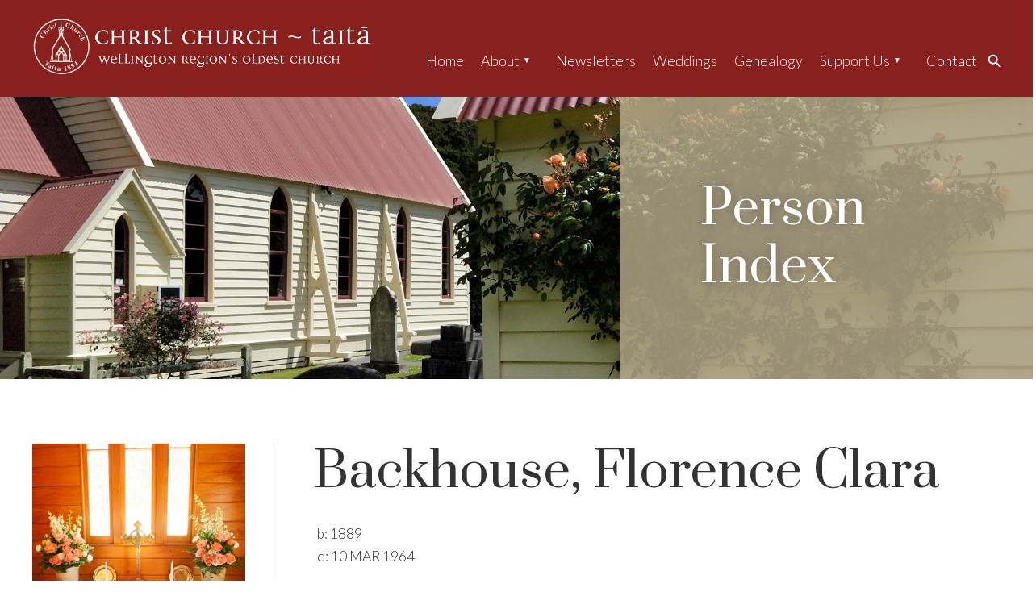

--- FILE ---
content_type: text/html; charset=UTF-8
request_url: https://christ-church.org.nz/rootspersona-tree/backhouse-florence-clara/
body_size: 7997
content:
<!DOCTYPE html>
<!-- begin header.php -->
<html lang="en-US">
<head>

<meta name="description"  content="Christ Church Preservation Society (Inc)" />
<meta name="viewport" content="initial-scale=1">
<meta http-equiv="Content-Type" content="text/html; charset=UTF-8" />
<link rel="stylesheet" type="text/css" href="https://christ-church.org.nz/wp-content/themes/cc/css/above-fold.css" />
<meta name='robots' content='index, follow, max-image-preview:large, max-snippet:-1, max-video-preview:-1' />

	<!-- This site is optimized with the Yoast SEO plugin v26.6 - https://yoast.com/wordpress/plugins/seo/ -->
	<title>Backhouse, Florence Clara - Christ Church Preservation Society - Taitā, Wellington, NZ</title>
	<link rel="canonical" href="https://christ-church.org.nz/rootspersona-tree/backhouse-florence-clara/" />
	<meta property="og:locale" content="en_US" />
	<meta property="og:type" content="article" />
	<meta property="og:title" content="Backhouse, Florence Clara - Christ Church Preservation Society - Taitā, Wellington, NZ" />
	<meta property="og:url" content="https://christ-church.org.nz/rootspersona-tree/backhouse-florence-clara/" />
	<meta property="og:site_name" content="Christ Church Preservation Society - Taitā, Wellington, NZ" />
	<script type="application/ld+json" class="yoast-schema-graph">{"@context":"https://schema.org","@graph":[{"@type":"WebPage","@id":"https://christ-church.org.nz/rootspersona-tree/backhouse-florence-clara/","url":"https://christ-church.org.nz/rootspersona-tree/backhouse-florence-clara/","name":"Backhouse, Florence Clara - Christ Church Preservation Society - Taitā, Wellington, NZ","isPartOf":{"@id":"https://christ-church.org.nz/#website"},"datePublished":"2025-09-26T05:17:33+00:00","breadcrumb":{"@id":"https://christ-church.org.nz/rootspersona-tree/backhouse-florence-clara/#breadcrumb"},"inLanguage":"en-NZ","potentialAction":[{"@type":"ReadAction","target":["https://christ-church.org.nz/rootspersona-tree/backhouse-florence-clara/"]}]},{"@type":"BreadcrumbList","@id":"https://christ-church.org.nz/rootspersona-tree/backhouse-florence-clara/#breadcrumb","itemListElement":[{"@type":"ListItem","position":1,"name":"Home","item":"https://christ-church.org.nz/"},{"@type":"ListItem","position":2,"name":"rootspersona Tree","item":"https://christ-church.org.nz/rootspersona-tree/"},{"@type":"ListItem","position":3,"name":"Backhouse, Florence Clara"}]},{"@type":"WebSite","@id":"https://christ-church.org.nz/#website","url":"https://christ-church.org.nz/","name":"Christ Church Preservation Society - Taitā, Wellington, NZ","description":"Christ Church Preservation Society - Taitā, Wellington, NZ","potentialAction":[{"@type":"SearchAction","target":{"@type":"EntryPoint","urlTemplate":"https://christ-church.org.nz/?s={search_term_string}"},"query-input":{"@type":"PropertyValueSpecification","valueRequired":true,"valueName":"search_term_string"}}],"inLanguage":"en-NZ"}]}</script>
	<!-- / Yoast SEO plugin. -->


<link rel='dns-prefetch' href='//fonts.googleapis.com' />
<link rel="alternate" title="oEmbed (JSON)" type="application/json+oembed" href="https://christ-church.org.nz/wp-json/oembed/1.0/embed?url=https%3A%2F%2Fchrist-church.org.nz%2Frootspersona-tree%2Fbackhouse-florence-clara%2F" />
<link rel="alternate" title="oEmbed (XML)" type="text/xml+oembed" href="https://christ-church.org.nz/wp-json/oembed/1.0/embed?url=https%3A%2F%2Fchrist-church.org.nz%2Frootspersona-tree%2Fbackhouse-florence-clara%2F&#038;format=xml" />
		
	<style id='wp-img-auto-sizes-contain-inline-css' type='text/css'>
img:is([sizes=auto i],[sizes^="auto," i]){contain-intrinsic-size:3000px 1500px}
/*# sourceURL=wp-img-auto-sizes-contain-inline-css */
</style>
<link rel='stylesheet' id='wp-block-library-css' href='https://christ-church.org.nz/wp-includes/css/dist/block-library/style.min.css?ver=6.9' type='text/css' media='all' />
<style id='wp-block-library-inline-css' type='text/css'>
/*wp_block_styles_on_demand_placeholder:6976631d2f1b6*/
/*# sourceURL=wp-block-library-inline-css */
</style>
<style id='classic-theme-styles-inline-css' type='text/css'>
/*! This file is auto-generated */
.wp-block-button__link{color:#fff;background-color:#32373c;border-radius:9999px;box-shadow:none;text-decoration:none;padding:calc(.667em + 2px) calc(1.333em + 2px);font-size:1.125em}.wp-block-file__button{background:#32373c;color:#fff;text-decoration:none}
/*# sourceURL=/wp-includes/css/classic-themes.min.css */
</style>
<link rel='stylesheet' id='slider-style-css' href='https://christ-church.org.nz/wp-content/themes/cc/css/flexslider.css?ver=6.9' type='text/css' media='all' />
<link rel='stylesheet' id='wow-style-css' href='https://christ-church.org.nz/wp-content/themes/cc/css/animate.css?ver=6.9' type='text/css' media='all' />
<link rel='stylesheet' id='prata-font-css' href='https://fonts.googleapis.com/css2?family=Prata&#038;display=swap&#038;ver=6.9' type='text/css' media='all' />
<link rel='stylesheet' id='lato-font-css' href='https://fonts.googleapis.com/css2?family=Lato%3Aital%2Cwght%400%2C300%3B0%2C700%3B1%2C300%3B1%2C700&#038;display=swap&#038;ver=6.9' type='text/css' media='all' />
<link rel='stylesheet' id='main-styles-css' href='https://christ-church.org.nz/wp-content/themes/cc/style.css?ver=6.9' type='text/css' media='all' />
<link rel='stylesheet' id='dashicons-css' href='https://christ-church.org.nz/wp-includes/css/dashicons.min.css?ver=6.9' type='text/css' media='all' />
<link rel='stylesheet' id='thickbox-css' href='https://christ-church.org.nz/wp-includes/js/thickbox/thickbox.css?ver=6.9' type='text/css' media='all' />
<link rel='stylesheet' id='rootsPersona-1-css' href='https://christ-church.org.nz/wp-content/plugins/rootspersona/css/familyGroup.css?ver=1.0' type='text/css' media='screen' />
<link rel='stylesheet' id='rootsPersona-2-css' href='https://christ-church.org.nz/wp-content/plugins/rootspersona/css/ancestors.css?ver=1.0' type='text/css' media='screen' />
<link rel='stylesheet' id='rootsPersona-3-css' href='https://christ-church.org.nz/wp-content/plugins/rootspersona/css/person.css?ver=1.0' type='text/css' media='screen' />
<link rel='stylesheet' id='rootsPersona-4-css' href='https://christ-church.org.nz/wp-content/plugins/rootspersona/css/indexTable.css?ver=1.0' type='text/css' media='screen' />
<link rel='stylesheet' id='jquery.ui.autocomplete-css' href='https://christ-church.org.nz/wp-content/plugins/rootspersona/css/jquery.ui.autocomplete.css?ver=6.9' type='text/css' media='all' />
<link rel='stylesheet' id='wp-paginate-css' href='https://christ-church.org.nz/wp-content/plugins/wp-paginate/css/wp-paginate.css?ver=2.2.4' type='text/css' media='screen' />
<script type="text/javascript" src="https://christ-church.org.nz/wp-includes/js/jquery/jquery.min.js?ver=3.7.1" id="jquery-core-js"></script>
<script type="text/javascript" src="https://christ-church.org.nz/wp-includes/js/jquery/jquery-migrate.min.js?ver=3.4.1" id="jquery-migrate-js"></script>
<script type="text/javascript" src="https://christ-church.org.nz/wp-content/themes/cc/scripts/parallax.min.js?ver=6.9" id="parallax-script-js"></script>
<script type="text/javascript" src="https://christ-church.org.nz/wp-content/themes/cc/scripts/javascript.js?ver=6.9" id="custom-script-js"></script>
<script type="text/javascript" src="https://christ-church.org.nz/wp-content/themes/cc/scripts/jquery.flexslider-min.js?ver=6.9" id="slider-script-js"></script>
<script type="text/javascript" src="https://christ-church.org.nz/wp-content/themes/cc/scripts/wow.min.js?ver=6.9" id="wow-script-js"></script>
<script type="text/javascript" src="https://christ-church.org.nz/wp-content/plugins/rootspersona/js/jquery.validate.min.js?ver=6.9" id="jquery.validate-js"></script>
<script type="text/javascript" src="https://christ-church.org.nz/wp-content/plugins/rootspersona/js/jquery.maskedinput.min.js?ver=6.9" id="jquery.maskedinput-js"></script>
<script type="text/javascript" src="https://christ-church.org.nz/wp-content/plugins/rootspersona/js/rootsUtilities.js?ver=6.9" id="rootsUtilities-js"></script>
<link rel="https://api.w.org/" href="https://christ-church.org.nz/wp-json/" /><link rel="alternate" title="JSON" type="application/json" href="https://christ-church.org.nz/wp-json/wp/v2/pages/5174" /><link rel="EditURI" type="application/rsd+xml" title="RSD" href="https://christ-church.org.nz/xmlrpc.php?rsd" />
<meta name="generator" content="WordPress 6.9" />
<link rel='shortlink' href='https://christ-church.org.nz/?p=5174' />
<meta name="tec-api-version" content="v1"><meta name="tec-api-origin" content="https://christ-church.org.nz"><link rel="alternate" href="https://christ-church.org.nz/wp-json/tribe/events/v1/" /></head>
<body class="wp-singular page-template-default page page-id-5174 page-child parent-pageid-188 wp-theme-cc tribe-no-js">
<script type="text/javascript">document.write('<div id="preloader"></div>');</script>

<header>
    <div id="header">
        <div class="wrapper">

            <a href="https://christ-church.org.nz"><img id="headerlogo" class="wow fadeInDown" src="https://christ-church.org.nz/wp-content/themes/cc/images/christ-church-header.png" alt="Christ Church Taita"></a>

            <nav class="menu wow fadeIn">
                <a id="menu-toggle" class="anchor-link" href="#"><img id="menu-image" src="https://christ-church.org.nz/wp-content/themes/cc/images/menu.svg" alt="Click for menu"></a>
                <ul id="menu-main-menu" class="menu"><li id="menu-item-25" class="menu-item menu-item-type-post_type menu-item-object-page menu-item-home menu-item-25"><a href="https://christ-church.org.nz/">Home</a></li>
<li id="menu-item-26" class="menu-item menu-item-type-post_type menu-item-object-page menu-item-has-children menu-item-26"><a href="https://christ-church.org.nz/about/">About</a>
<ul class="sub-menu">
	<li id="menu-item-116" class="menu-item menu-item-type-post_type menu-item-object-page menu-item-116"><a href="https://christ-church.org.nz/about/">Our Church</a></li>
	<li id="menu-item-4449" class="menu-item menu-item-type-post_type menu-item-object-page menu-item-4449"><a href="https://christ-church.org.nz/service-information/">Service Information</a></li>
	<li id="menu-item-24" class="menu-item menu-item-type-post_type menu-item-object-page menu-item-24"><a href="https://christ-church.org.nz/graveyard/">Cemetery map</a></li>
	<li id="menu-item-20" class="menu-item menu-item-type-post_type menu-item-object-page menu-item-20"><a href="https://christ-church.org.nz/book/">&#8216;Guardian of the Valley&#8217;</a></li>
	<li id="menu-item-163" class="menu-item menu-item-type-post_type menu-item-object-page menu-item-163"><a href="https://christ-church.org.nz/a-living-history/">A Living History</a></li>
	<li id="menu-item-86" class="menu-item menu-item-type-post_type menu-item-object-page menu-item-86"><a href="https://christ-church.org.nz/events/">150th Anniversary</a></li>
</ul>
</li>
<li id="menu-item-8549" class="menu-item menu-item-type-post_type menu-item-object-page menu-item-8549"><a href="https://christ-church.org.nz/newsletters/">Newsletters</a></li>
<li id="menu-item-22" class="menu-item menu-item-type-post_type menu-item-object-page menu-item-22"><a href="https://christ-church.org.nz/weddings/">Weddings</a></li>
<li id="menu-item-4467" class="menu-item menu-item-type-custom menu-item-object-custom menu-item-4467"><a href="https://christ-church.org.nz/person-index/">Genealogy</a></li>
<li id="menu-item-4326" class="menu-item menu-item-type-post_type menu-item-object-page menu-item-has-children menu-item-4326"><a href="https://christ-church.org.nz/membership/">Support Us</a>
<ul class="sub-menu">
	<li id="menu-item-4338" class="menu-item menu-item-type-post_type menu-item-object-page menu-item-4338"><a href="https://christ-church.org.nz/volunteer/">Volunteer</a></li>
	<li id="menu-item-4399" class="menu-item menu-item-type-post_type menu-item-object-page menu-item-4399"><a href="https://christ-church.org.nz/membership/">Membership</a></li>
	<li id="menu-item-4406" class="menu-item menu-item-type-post_type menu-item-object-page menu-item-4406"><a href="https://christ-church.org.nz/donate/">Donate</a></li>
</ul>
</li>
<li id="menu-item-23" class="menu-item menu-item-type-post_type menu-item-object-page menu-item-23"><a href="https://christ-church.org.nz/contact-us/">Contact</a></li>
<li id="menu-item-4471" class="searchmenu menu-item menu-item-type-post_type menu-item-object-page menu-item-4471"><a href="https://christ-church.org.nz/search/">Search</a></li>
</ul>            </nav>

            <div id="searchbox">
                <form method="get" action="https://christ-church.org.nz">
                    <input type="text" name="s" id="s" placeholder="Search...">
                    <input type="submit" id="searchbutton" value="GO">
                </form>
            </div><!-- #searchbox -->
        </div><!-- .wrapper -->

        <div class="clearfix"></div>
    </div><!-- #header -->
    <div class="clearfix"></div>

            <div class="singleslide" data-parallax="scroll" data-speed="0.5" data-position-x="center" data-position-y="center" data-bleed="0" data-image-src="https://christ-church.org.nz/wp-content/themes/cc/images/subpage-header.jpg" data-natural-width="1920" data-natural-height="600">
            <div class="flex-caption"><div class="wrapper"><h2>Person Index</h2></div></div>
        </div><!-- .single-slide -->
    
</header>

<!-- end header.php --><!-- begin index.php -->
<main>
    <div class="content contentinner">
        <div class="wrapper">
              <div class="content-right">
                                                            <h1>Backhouse, Florence Clara</h1>
                    
                    
                    <section class="rp_truncate"><div class="rp_header" itemscope itemtype="https://schema.org/Person"><meta itemprop="gender" content="F"/><div float:left;"><a href="https://christ-church.org.nz/wp-content/plugins/rootspersona//images/girl-silhouette.gif"><img decoding="async" class="rp_headerbox" src="https://christ-church.org.nz/wp-content/plugins/rootspersona//images/girl-silhouette.gif" /></a></div><div class="rp_headerbox"><span class="rp_headerbox" id="hdr_name" itemprop="name">Florence Clara  Backhouse</span><span class="rp_headerbox" style="padding-left:15px;text-align:right;color:#EBDDE2;display:none;">I1634</span><br/>b: <span itemprop="birth" itemscope itemtype="https://schema.org/Event"><span itemprop="startDate" content="1889">1889</span></span><br/>d: <span itemprop="death" itemscope itemtype="https://schema.org/Event"><span itemprop="startDate" content="1964">10 MAR 1964</span></span></div></div></section><section class="rp_truncate"><div class="rp_banner">Facts</div><div class="rp_facts"><ul><li>1889 - Birth -  </li><li>10 MAR 1964 - Death -  </li></ul></div></section><section class="rp_truncate"><div class="rp_banner">Ancestors</div><div class="rp_ancestors"><table cellpadding="0" cellspacing="0" class="ancestors"><tbody><tr><td colspan="2" rowspan="6">&#160;</td><td colspan="3" rowspan="2">&#160;</td><td>&#160;</td><td rowspan="2" class="rp_nameBox" style="border-color:brown !important"><div class="nospace" itemscope itemtype="https://schema.org/Person"><meta itemprop="gender" content="U"/><span class="nospace" id="anc0_name" itemprop="name">?</span><br/></div></td></tr><tr><td class="rp_topleft" style="border-color:brown !important">&#160;</td></tr><tr><td>&#160;</td><td rowspan="2" class="rp_nameBox" style="border-color:brown !important"><div class="nospace" itemscope itemtype="https://schema.org/Person"><meta itemprop="gender" content="U"/><span class="nospace" id="anc0_name" itemprop="name">?</span><br/></div></td><td class="rp_bottom" style="border-color:brown !important">&#160;</td><td colspan="2" rowspan="2" class="rp_left" style="border-color:brown !important">&#160;</td></tr><tr><td class="rp_topleft" style="border-color:brown !important">&#160;</td><td>&#160;</td></tr><tr><td colspan="3" rowspan="6" class="rp_left" style="border-color:brown !important">&#160;</td><td class="rp_leftbottom" style="border-color:brown !important">&#160;</td><td rowspan="2" class="rp_nameBox" style="border-color:brown !important"><div class="nospace" itemscope itemtype="https://schema.org/Person"><meta itemprop="gender" content="U"/><span class="nospace" id="anc0_name" itemprop="name">?</span><br/></div></td></tr><tr><td>&#160;</td></tr><tr><td rowspan="2" class="rp_nameBox" style="border-color:brown !important"><div class="nospace" itemscope itemtype="https://schema.org/Person"><meta itemprop="gender" content="F"/><a href="https://christ-church.org.nz?page_id=5174"><span class="nospace" id="ancI1634_name" itemprop="name">Florence Clara  Backhouse</span></a><br/><span itemprop="birth" itemscope itemtype="https://schema.org/Event"><span itemprop="startDate" content="1889">1889</span></span> - <span itemprop="death" itemscope itemtype="https://schema.org/Event"><span itemprop="startDate" content="1964">10 MAR 1964</span></span></div></td><td class="rp_bottom" style="border-color:brown !important">&#160;</td><td colspan="2" rowspan="2">&#160;</td></tr><tr><td>&#160;</td></tr><tr><td colspan="2" rowspan="6">&#160;</td><td>&#160;</td><td rowspan="2" class="rp_nameBox" style="border-color:brown !important"><div class="nospace" itemscope itemtype="https://schema.org/Person"><meta itemprop="gender" content="U"/><span class="nospace" id="anc0_name" itemprop="name">?</span><br/></div></td></tr><tr><td class="rp_topleft" style="border-color:brown !important">&#160;</td></tr><tr><td class="rp_leftbottom" style="border-color:brown !important">&#160;</td><td rowspan="2" class="rp_nameBox" style="border-color:brown !important"><div class="nospace" itemscope itemtype="https://schema.org/Person"><meta itemprop="gender" content="U"/><span class="nospace" id="anc0_name" itemprop="name">?</span><br/></div></td><td class="rp_bottom" style="border-color:brown !important">&#160;</td><td colspan="2" rowspan="2" class="rp_left" style="border-color:brown !important">&#160;</td></tr><tr><td>&#160;</td><td>&#160;</td></tr><tr><td colspan="3" rowspan="2">&#160;</td><td class="rp_leftbottom" style="border-color:brown !important">&#160;</td><td rowspan="2" class="rp_nameBox" style="border-color:brown !important"><div class="nospace" itemscope itemtype="https://schema.org/Person"><meta itemprop="gender" content="U"/><span class="nospace" id="anc0_name" itemprop="name">?</span><br/></div></td></tr><tr><td>&#160;</td></tr></tbody></table></div></section><section class="rp_truncate"><div class="rp_banner">Family Group Sheet - Child</div><div class="rp_family"><table class="familygroup" style="border-color:brown !important" itemscope itemtype="https://schema.org/Family"><tbody><tr id="c0p0" itemprop="parents" itemscope itemtype="https://schema.org/Person"><td class="full" colspan="4" style="color:black;background-image:none;background-color:#eae6db !important;border-color:brown !important">PARENT (<span itemprop="gender">U</span>) ?<span itemprop="birth" itemscope itemtype="https://schema.org/Event" itemref="c0p0_bdate c0p0_bloc"></span><span itemprop="death" itemscope itemtype="https://schema.org/Event" itemref="c0p0_ddate c0p0_dloc"></span><span itemprop="marriages" itemscope itemtype="https://schema.org/Event" itemref="c0p0_mdate c0p0_mloc"></span><span itemprop="parents" itemscope itemtype="https://schema.org/Person" itemref="c0p0_father"></span><span itemprop="parents" itemscope itemtype="https://schema.org/Person" itemref="c0p0_mother"></span></td></tr><tr id="c0p0_birth"><td class="inset" rowspan="4" style="color:black;background-image:none;background-color:#eae6db !important;border-color:brown !important" ><td class="label" style="border-color:brown !important">Birth</td><td id="c0p0_bdate" itemprop="startDate" class="rp_date" style="border-color:brown !important"></td><td id="c0p0_bloc" itemprop="location" itemscope itemtype="http://schema.org/Place" class="notes" style="border-color:brown !important"><span itemprop="name"></span></td></tr><tr id="c0p0_death"><td class="label" style="border-color:brown !important">Death</td><td id="c0p0_ddate" itemprop="startDate" class="rp_date" style="border-color:brown !important"> </td><td id="c0p0_dloc" itemprop="location" itemscope itemtype="http://schema.org/Place" class="notes" style="border-color:brown !important"><span itemprop="name"></span></td></tr><tr id="c0p0_father"><td class="label" style="border-color:brown !important">Father</td><td class="parent" colspan="2" style="border-color:brown !important"><a href="https://christ-church.org.nz?page_id=5174" itemprop="name">?</a></td></tr><tr id="c0p0_mother"><td class="label" style="border-color:brown !important">Mother</td><td class="parent" colspan="2" style="border-color:brown !important"><a href="https://christ-church.org.nz?page_id=5174" itemprop="name">?</a></td></tr><tr id="c0m0" itemprop="parents" itemscope itemtype="https://schema.org/Person"><td class="full" colspan="4" style="color:black;background-image:none;background-color:#eae6db !important;border-color:brown !important">PARENT (<span itemprop="gender">U</span>) ?<span itemprop="birth" itemscope itemtype="https://schema.org/Event" itemref="c0m0_bdate c0m0_bloc"></span><span itemprop="death" itemscope itemtype="https://schema.org/Event" itemref="c0m0_ddate c0m0_dloc"></span><span itemprop="marriages" itemscope itemtype="https://schema.org/Event" itemref="c0m0_mdate c0m0_mloc"></span><span itemprop="parents" itemscope itemtype="https://schema.org/Person" itemref="c0m0_father"></span><span itemprop="parents" itemscope itemtype="https://schema.org/Person" itemref="c0m0_mother"></span></td></tr><tr id="c0m0_birth"><td class="inset" rowspan="4" style="color:black;background-image:none;background-color:#eae6db !important;border-color:brown !important" ><td class="label" style="border-color:brown !important">Birth</td><td id="c0m0_bdate" itemprop="startDate" class="rp_date" style="border-color:brown !important"></td><td id="c0m0_bloc" itemprop="location" itemscope itemtype="http://schema.org/Place" class="notes" style="border-color:brown !important"><span itemprop="name"></span></td></tr><tr id="c0m0_death"><td class="label" style="border-color:brown !important">Death</td><td id="c0m0_ddate" itemprop="startDate" class="rp_date" style="border-color:brown !important"> </td><td id="c0m0_dloc" itemprop="location" itemscope itemtype="http://schema.org/Place" class="notes" style="border-color:brown !important"><span itemprop="name"></span></td></tr><tr id="c0m0_father"><td class="label" style="border-color:brown !important">Father</td><td class="parent" colspan="2" style="border-color:brown !important"><a href="https://christ-church.org.nz?page_id=5174" itemprop="name">?</a></td></tr><tr id="c0m0_mother"><td class="label" style="border-color:brown !important">Mother</td><td class="parent" colspan="2" style="border-color:brown !important"><a href="https://christ-church.org.nz?page_id=5174" itemprop="name">?</a></td></tr><tr><td class="full" colspan="4" style="color:black;background-image:none;background-color:#eae6db !important;border-color:brown !important">CHILDREN</td></tr><tr id="c0c0I1634" itemprop="children" itemscope itemtype="https://schema.org/Person"><td class="gender" style="color:black;background-image:none;background-color:#eae6db !important;border-color:brown !important" itemprop="gender">F</td><td class="child" colspan="3" style="color:black;background-image:none;background-color:#eae6db !important;border-color:brown !important"><a href="https://christ-church.org.nz?page_id=5174" itemprop="name">Florence Clara  Backhouse</a><span itemprop="birth" itemscope itemtype="https://schema.org/Event" itemref="c0c0I1634_bdate c0c0I1634_bloc"></span><span itemprop="death" itemscope itemtype="https://schema.org/Event" itemref="c0c0I1634_ddate c0c0I1634_dloc"></span><span itemprop="marriages" itemscope itemtype="https://schema.org/Event" itemref="c0c0I1634_mdate c0c0I1634_mloc"></span></td></tr><tr id="c0c0I1634_birth"><td class="inset" rowspan="3" style="color:black;background-image:none;background-color:#eae6db !important;border-color:brown !important"/><td class="label" style="border-color:brown !important">Birth</td><td id="c0c0I1634_bdate" itemprop="startDate" class="rp_date" style="border-color:brown !important">1889</td><td id="c0c0I1634_bloc" itemprop="location" itemscope itemtype="http://schema.org/Place" class="notes" style="border-color:brown !important"><span itemprop="name"></span></td></tr><tr id="c0c0I1634_death"><td class="label" style="border-color:brown !important">Death</td><td id="c0c0I1634_ddate" itemprop="startDate" class="rp_date" style="border-color:brown !important">10 MAR 1964</td><td id="c0c0I1634_dloc" itemprop="location" itemscope itemtype="http://schema.org/Place" class="notes" style="border-color:brown !important"><span itemprop="name"></span></td></tr><tr id="c0c0I16340_marriage"><td class="label" style="border-color:brown !important">Marriage</td><td id="c0c0I16340_mdate" class="rp_date" style="border-color:brown !important" itemprop="startDate">14 FEB 1914</td><td class="notes" style="border-color:brown !important">to <a href="https://christ-church.org.nz?page_id=6320" itemprop="attendees" itemscope itemtype="https://schema.org/Person"><span itemprop="name">Walter George  HARRINGTON</span></a> <span  id="c0c0I16340_mloc" itemprop="location" itemscope itemtype="http://schema.org/Place"><span itemprop="name"></span></span></td></tr></tbody></table></div></section><section class="rp_truncate"><div class="rp_banner">Family Group Sheet - Spouse</div><div class="rp_family"><table class="familygroup" style="border-color:brown !important" itemscope itemtype="https://schema.org/Family"><tbody><tr id="p0pI111" itemprop="parents" itemscope itemtype="https://schema.org/Person"><td class="full" colspan="4" style="color:black;background-image:none;background-color:#eae6db !important;border-color:brown !important">PARENT (<span itemprop="gender">M</span>) <a href="https://christ-church.org.nz?page_id=6320" itemprop="name">Walter George  HARRINGTON</a><span itemprop="birth" itemscope itemtype="https://schema.org/Event" itemref="p0pI111_bdate p0pI111_bloc"></span><span itemprop="death" itemscope itemtype="https://schema.org/Event" itemref="p0pI111_ddate p0pI111_dloc"></span><span itemprop="marriages" itemscope itemtype="https://schema.org/Event" itemref="p0pI111_mdate p0pI111_mloc"></span><span itemprop="parents" itemscope itemtype="https://schema.org/Person" itemref="p0pI111_father"></span><span itemprop="parents" itemscope itemtype="https://schema.org/Person" itemref="p0pI111_mother"></span></td></tr><tr id="p0pI111_birth"><td class="inset" rowspan="5" style="color:black;background-image:none;background-color:#eae6db !important;border-color:brown !important" ><td class="label" style="border-color:brown !important">Birth</td><td id="p0pI111_bdate" itemprop="startDate" class="rp_date" style="border-color:brown !important">1880</td><td id="p0pI111_bloc" itemprop="location" itemscope itemtype="http://schema.org/Place" class="notes" style="border-color:brown !important"><span itemprop="name"></span></td></tr><tr id="p0pI111_death"><td class="label" style="border-color:brown !important">Death</td><td id="p0pI111_ddate" itemprop="startDate" class="rp_date" style="border-color:brown !important">19 FEB 1957 </td><td id="p0pI111_dloc" itemprop="location" itemscope itemtype="http://schema.org/Place" class="notes" style="border-color:brown !important"><span itemprop="name"></span></td></tr><tr id="p0pI1110_marriage"><td class="label" style="border-color:brown !important">Marriage</td><td id="p0pI1110_mdate" class="rp_date" style="border-color:brown !important" itemprop="startDate">14 FEB 1914</td><td class="notes" style="border-color:brown !important">to <a href="https://christ-church.org.nz?page_id=5174" itemprop="attendees" itemscope itemtype="https://schema.org/Person"><span itemprop="name">Florence Clara  Backhouse</span></a> <span  id="p0pI1110_mloc" itemprop="location" itemscope itemtype="http://schema.org/Place"><span itemprop="name"></span></span></td></tr><tr id="p0pI111_father"><td class="label" style="border-color:brown !important">Father</td><td class="parent" colspan="2" style="border-color:brown !important"><a href="https://christ-church.org.nz?page_id=6318" itemprop="name">Jeremiah  HARRINGTON</a></td></tr><tr id="p0pI111_mother"><td class="label" style="border-color:brown !important">Mother</td><td class="parent" colspan="2" style="border-color:brown !important"><a href="https://christ-church.org.nz?page_id=7073" itemprop="name">Caroline  Mason</a></td></tr><tr id="p0mI1634" itemprop="parents" itemscope itemtype="https://schema.org/Person"><td class="full" colspan="4" style="color:black;background-image:none;background-color:#eae6db !important;border-color:brown !important">PARENT (<span itemprop="gender">F</span>) <a href="https://christ-church.org.nz?page_id=5174" itemprop="name">Florence Clara  Backhouse</a><span itemprop="birth" itemscope itemtype="https://schema.org/Event" itemref="p0mI1634_bdate p0mI1634_bloc"></span><span itemprop="death" itemscope itemtype="https://schema.org/Event" itemref="p0mI1634_ddate p0mI1634_dloc"></span><span itemprop="marriages" itemscope itemtype="https://schema.org/Event" itemref="p0mI1634_mdate p0mI1634_mloc"></span><span itemprop="parents" itemscope itemtype="https://schema.org/Person" itemref="p0mI1634_father"></span><span itemprop="parents" itemscope itemtype="https://schema.org/Person" itemref="p0mI1634_mother"></span></td></tr><tr id="p0mI1634_birth"><td class="inset" rowspan="5" style="color:black;background-image:none;background-color:#eae6db !important;border-color:brown !important" ><td class="label" style="border-color:brown !important">Birth</td><td id="p0mI1634_bdate" itemprop="startDate" class="rp_date" style="border-color:brown !important">1889</td><td id="p0mI1634_bloc" itemprop="location" itemscope itemtype="http://schema.org/Place" class="notes" style="border-color:brown !important"><span itemprop="name"></span></td></tr><tr id="p0mI1634_death"><td class="label" style="border-color:brown !important">Death</td><td id="p0mI1634_ddate" itemprop="startDate" class="rp_date" style="border-color:brown !important">10 MAR 1964 </td><td id="p0mI1634_dloc" itemprop="location" itemscope itemtype="http://schema.org/Place" class="notes" style="border-color:brown !important"><span itemprop="name"></span></td></tr><tr id="p0mI16340_marriage"><td class="label" style="border-color:brown !important">Marriage</td><td id="p0mI16340_mdate" class="rp_date" style="border-color:brown !important" itemprop="startDate">14 FEB 1914</td><td class="notes" style="border-color:brown !important">to <a href="https://christ-church.org.nz?page_id=6320" itemprop="attendees" itemscope itemtype="https://schema.org/Person"><span itemprop="name">Walter George  HARRINGTON</span></a> <span  id="p0mI16340_mloc" itemprop="location" itemscope itemtype="http://schema.org/Place"><span itemprop="name"></span></span></td></tr><tr id="p0mI1634_father"><td class="label" style="border-color:brown !important">Father</td><td class="parent" colspan="2" style="border-color:brown !important"><a href="https://christ-church.org.nz?page_id=#" itemprop="name">?</a></td></tr><tr id="p0mI1634_mother"><td class="label" style="border-color:brown !important">Mother</td><td class="parent" colspan="2" style="border-color:brown !important"><a href="https://christ-church.org.nz?page_id=#" itemprop="name">?</a></td></tr><tr><td class="full" colspan="4" style="color:black;background-image:none;background-color:#eae6db !important;border-color:brown !important">CHILDREN</td></tr></tbody></table></div></section><section class="rp_truncate"><div class="rp_banner">Descendancy Chart</div><div class="rp_descendants" style="padding:10px 4px;"><div style="padding-left:0em;" itemscope itemtype="https://schema.org/Person"><meta itemprop="gender" content="F"/>1&nbsp;<a href="https://christ-church.org.nz?page_id=5174"><span class="nospace" itemprop="name">Florence Clara  Backhouse</span></a><span style="font-size:smaller;padding-left:1em;"> b: <span itemprop="birth" itemscope itemtype="https://schema.org/Event"><span itemprop="startDate" content="1889">1889</span></span> d: <span itemprop="death" itemscope itemtype="https://schema.org/Event"><span itemprop="startDate" content="1964">10 MAR 1964</span></span></span></div><div style="padding-left:1em;" itemscope itemtype="https://schema.org/Person"><meta itemprop="gender" content="M"/>+&nbsp;<a href="https://christ-church.org.nz?page_id=6320"><span class="nospace" itemprop="name">Walter George  HARRINGTON</span></a><span style="font-size:smaller;padding-left:1em;"> b: <span itemprop="birth" itemscope itemtype="https://schema.org/Event"><span itemprop="startDate" content="1880">1880</span></span> d: <span itemprop="death" itemscope itemtype="https://schema.org/Event"><span itemprop="startDate" content="1957">19 FEB 1957</span></span></span></div></div></section><div class="rp_banner"></div>
                            </div><!-- .content-right -->

            <div class="content-left">
                    <div id="homepanels" class="homepanels-sidebar">
        
        
        <div class="sidebar-panel wow fadeIn" data-wow-delay="0.2s">
            <a href="/about/">
                <img src="https://christ-church.org.nz/wp-content/themes/cc/images/homepanel07.jpg" alt="Regions">
                <h3>Visit Taitã CHCH</h3>
            </a>
        </div><!-- wow -->

        <div class="sidebar-panel wow fadeIn" data-wow-delay="0.2s">
            <a href="/donate/">
                <img src="https://christ-church.org.nz/wp-content/themes/cc/images/homepanel08.jpg" alt="Regions">
                <h3>Donate</h3>
            </a>
        </div><!-- wow -->

        <li id="rp_surname_widget-2" class="widget rpSurnameWidget"><h2 class="widgettitle">Top Surnames</h2>
<div style="margin-left:10px;"><a href="https://christ-church.org.nz/?s=Unknown&posttype=page&widget=advanced-search-widget-3" rel="nofollow">Unknown</a> (118)</div><div style="margin-left:10px;"><a href="https://christ-church.org.nz/?s=Peck&posttype=page&widget=advanced-search-widget-3" rel="nofollow">Peck</a> (69)</div><div style="margin-left:10px;"><a href="https://christ-church.org.nz/?s=Harris&posttype=page&widget=advanced-search-widget-3" rel="nofollow">Harris</a> (63)</div><div style="margin-left:10px;"><a href="https://christ-church.org.nz/?s=Welch&posttype=page&widget=advanced-search-widget-3" rel="nofollow">Welch</a> (61)</div><div style="margin-left:10px;"><a href="https://christ-church.org.nz/?s=Hooper&posttype=page&widget=advanced-search-widget-3" rel="nofollow">Hooper</a> (55)</div><div style="margin-left:10px;"><a href="https://christ-church.org.nz/?s=Hirst&posttype=page&widget=advanced-search-widget-3" rel="nofollow">Hirst</a> (52)</div><div style="margin-left:10px;"><a href="https://christ-church.org.nz/?s=Avery&posttype=page&widget=advanced-search-widget-3" rel="nofollow">Avery</a> (51)</div><div style="margin-left:10px;"><a href="https://christ-church.org.nz/?s=August&posttype=page&widget=advanced-search-widget-3" rel="nofollow">August</a> (48)</div><div style="margin-left:10px;"><a href="https://christ-church.org.nz/?s=Gaskin&posttype=page&widget=advanced-search-widget-3" rel="nofollow">Gaskin</a> (44)</div><div style="margin-left:10px;"><a href="https://christ-church.org.nz/?s=Judd&posttype=page&widget=advanced-search-widget-3" rel="nofollow">Judd</a> (41)</div></li>
    </div><!-- #homepanels -->            </div><!-- #content-left -->
        </div><!-- .wrapper -->
    </div><!-- .content -->

<!-- end index.php -->
<!-- begin footer.php -->
<script type='text/javascript'> //place the preloader fadeout roughly below the fold
function fadeOut(element,startLevel,duration,callback){var fOInt;element.style.opacity=startLevel;op=startLevel;fOInt=setInterval(function(){if(op<=0){element.style.opacity=0;element.style.filter="alpha(opacity = "+0+")";clearInterval(fOInt);if(typeof callback=='function')callback(!0)}else{op-=0.05;element.style.opacity=op;element.style.filter="alpha(opacity = "+op*100+")"}},duration)}
fadeOut(document.getElementById('preloader'),1,20,function(cb){document.getElementById('preloader').style.display="none"});
</script>

    <div class="wow fadeIn" id="contactstrip" data-parallax="scroll" data-speed="0.8" data-position-x="right" data-position-y="center" data-bleed="20" data-image-src="https://christ-church.org.nz/wp-content/themes/cc/images/contact-bg.jpg" data-natural-width="1920" data-natural-height="690">
        <div class="wrapper">
            <h2>Wedding Venue Bookings</h2>
            <p>To book a wedding  <a href="mailto:info@christ-church.org.nz?subject=Wedding%20booking%20enquiry">email</a><br> or phone Daphne Daysh <a href="tel:049772055">04 977 2055</a> or <a href="tel:0276872055">027 687 2055</a></p>
        </div><!-- .wrapper -->
    </div><!-- .contactstrip -->
</main>




<footer>
    <div class="wrapper">
        <a href="#" class="scrollup" title="Scroll to top">Scroll</a>

        <div class="column-half wow fadeIn" data-wow-delay="0.1s">
            <h3>Christ Church Taitā</h3>
            <ul id="menu-christ-church-taita" class="footermenu"><li id="menu-item-4293" class="menu-item menu-item-type-post_type menu-item-object-page menu-item-home menu-item-4293"><a href="https://christ-church.org.nz/">Home</a></li>
<li id="menu-item-4387" class="menu-item menu-item-type-post_type menu-item-object-page menu-item-4387"><a href="https://christ-church.org.nz/newsletters/">Newsletters</a></li>
<li id="menu-item-4329" class="menu-item menu-item-type-post_type menu-item-object-page menu-item-4329"><a href="https://christ-church.org.nz/weddings/">Weddings</a></li>
<li id="menu-item-4328" class="menu-item menu-item-type-post_type menu-item-object-page menu-item-4328"><a href="https://christ-church.org.nz/about/">About our church</a></li>
<li id="menu-item-4447" class="menu-item menu-item-type-post_type menu-item-object-page menu-item-4447"><a href="https://christ-church.org.nz/service-information/">Service Information</a></li>
<li id="menu-item-4402" class="menu-item menu-item-type-post_type menu-item-object-page menu-item-4402"><a href="https://christ-church.org.nz/book/">Guardian of the Valley (Book)</a></li>
<li id="menu-item-4400" class="menu-item menu-item-type-post_type menu-item-object-page menu-item-4400"><a href="https://christ-church.org.nz/links/">Links</a></li>
<li id="menu-item-4388" class="menu-item menu-item-type-post_type menu-item-object-page menu-item-4388"><a href="https://christ-church.org.nz/volunteer/">Volunteer</a></li>
<li id="menu-item-4327" class="menu-item menu-item-type-post_type menu-item-object-page menu-item-4327"><a href="https://christ-church.org.nz/contact-us/">Contact us</a></li>
</ul>        </div><!-- .column-half -->

        <div class="column-half wow fadeIn" data-wow-delay="0.2s">
            <h3>How to find us</h3>

            <p><a href="#" id="footerlogo"><img src="https://christ-church.org.nz/wp-content/themes/cc/images/christ-church-header.gif" alt="Christ Church"></a></p>
            <p>73 Eastern Hutt Rd, Taita, Lower Hutt 5019, NZ<br><a href="mailto:info@christ-church.org.nz?subject=Christ-Church%20Website%20enquiry">info@christ-church.org.nz</a></p>
        </div><!-- .column-half -->


    </div><!-- .wrapper -->
</footer>

<div id="copyright">
    Copyright &copy; 2026 Christ Church | Site by <a href="https://dp.nz">dp</a> | <a rel="nofollow" href="https://christ-church.org.nz/wp-login.php">Log in</a></div><!-- #copyright -->


<!-- end footer.php -->
<script type="speculationrules">
{"prefetch":[{"source":"document","where":{"and":[{"href_matches":"/*"},{"not":{"href_matches":["/wp-*.php","/wp-admin/*","/wp-content/uploads/*","/wp-content/*","/wp-content/plugins/*","/wp-content/themes/cc/*","/*\\?(.+)"]}},{"not":{"selector_matches":"a[rel~=\"nofollow\"]"}},{"not":{"selector_matches":".no-prefetch, .no-prefetch a"}}]},"eagerness":"conservative"}]}
</script>
		<script>
		( function ( body ) {
			'use strict';
			body.className = body.className.replace( /\btribe-no-js\b/, 'tribe-js' );
		} )( document.body );
		</script>
		<script> /* <![CDATA[ */var tribe_l10n_datatables = {"aria":{"sort_ascending":": activate to sort column ascending","sort_descending":": activate to sort column descending"},"length_menu":"Show _MENU_ entries","empty_table":"No data available in table","info":"Showing _START_ to _END_ of _TOTAL_ entries","info_empty":"Showing 0 to 0 of 0 entries","info_filtered":"(filtered from _MAX_ total entries)","zero_records":"No matching records found","search":"Search:","all_selected_text":"All items on this page were selected. ","select_all_link":"Select all pages","clear_selection":"Clear Selection.","pagination":{"all":"All","next":"Next","previous":"Previous"},"select":{"rows":{"0":"","_":": Selected %d rows","1":": Selected 1 row"}},"datepicker":{"dayNames":["Sunday","Monday","Tuesday","Wednesday","Thursday","Friday","Saturday"],"dayNamesShort":["Sun","Mon","Tue","Wed","Thu","Fri","Sat"],"dayNamesMin":["S","M","T","W","T","F","S"],"monthNames":["January","February","March","April","May","June","July","August","September","October","November","December"],"monthNamesShort":["January","February","March","April","May","June","July","August","September","October","November","December"],"monthNamesMin":["Jan","Feb","Mar","Apr","May","Jun","Jul","Aug","Sep","Oct","Nov","Dec"],"nextText":"Next","prevText":"Prev","currentText":"Today","closeText":"Done","today":"Today","clear":"Clear"}};/* ]]> */ </script><script type="text/javascript" src="https://christ-church.org.nz/wp-content/plugins/the-events-calendar/common/build/js/user-agent.js?ver=da75d0bdea6dde3898df" id="tec-user-agent-js"></script>
<script type="text/javascript" id="thickbox-js-extra">
/* <![CDATA[ */
var thickboxL10n = {"next":"Next \u003E","prev":"\u003C Prev","image":"Image","of":"of","close":"Close","noiframes":"This feature requires inline frames. You have iframes disabled or your browser does not support them.","loadingAnimation":"https://christ-church.org.nz/wp-includes/js/thickbox/loadingAnimation.gif"};
//# sourceURL=thickbox-js-extra
/* ]]> */
</script>
<script type="text/javascript" src="https://christ-church.org.nz/wp-includes/js/thickbox/thickbox.js?ver=3.1-20121105" id="thickbox-js"></script>
<script src='https://christ-church.org.nz/wp-content/plugins/the-events-calendar/common/build/js/underscore-before.js'></script>
<script type="text/javascript" src="https://christ-church.org.nz/wp-includes/js/underscore.min.js?ver=1.13.7" id="underscore-js"></script>
<script src='https://christ-church.org.nz/wp-content/plugins/the-events-calendar/common/build/js/underscore-after.js'></script>
<script type="text/javascript" src="https://christ-church.org.nz/wp-includes/js/shortcode.min.js?ver=6.9" id="shortcode-js"></script>
<script type="text/javascript" src="https://christ-church.org.nz/wp-admin/js/media-upload.min.js?ver=6.9" id="media-upload-js"></script>
<script type="text/javascript" src="https://christ-church.org.nz/wp-includes/js/jquery/ui/core.min.js?ver=1.13.3" id="jquery-ui-core-js"></script>
<script type="text/javascript" src="https://christ-church.org.nz/wp-includes/js/jquery/ui/mouse.min.js?ver=1.13.3" id="jquery-ui-mouse-js"></script>
<script type="text/javascript" src="https://christ-church.org.nz/wp-includes/js/jquery/ui/controlgroup.min.js?ver=1.13.3" id="jquery-ui-controlgroup-js"></script>
<script type="text/javascript" src="https://christ-church.org.nz/wp-includes/js/jquery/ui/checkboxradio.min.js?ver=1.13.3" id="jquery-ui-checkboxradio-js"></script>
<script type="text/javascript" src="https://christ-church.org.nz/wp-includes/js/jquery/ui/button.min.js?ver=1.13.3" id="jquery-ui-button-js"></script>
<script type="text/javascript" src="https://christ-church.org.nz/wp-includes/js/jquery/ui/menu.min.js?ver=1.13.3" id="jquery-ui-menu-js"></script>
<script type="text/javascript" src="https://christ-church.org.nz/wp-includes/js/dist/dom-ready.min.js?ver=f77871ff7694fffea381" id="wp-dom-ready-js"></script>
<script type="text/javascript" src="https://christ-church.org.nz/wp-includes/js/dist/hooks.min.js?ver=dd5603f07f9220ed27f1" id="wp-hooks-js"></script>
<script type="text/javascript" src="https://christ-church.org.nz/wp-includes/js/dist/i18n.min.js?ver=c26c3dc7bed366793375" id="wp-i18n-js"></script>
<script type="text/javascript" id="wp-i18n-js-after">
/* <![CDATA[ */
wp.i18n.setLocaleData( { 'text direction\u0004ltr': [ 'ltr' ] } );
//# sourceURL=wp-i18n-js-after
/* ]]> */
</script>
<script type="text/javascript" id="wp-a11y-js-translations">
/* <![CDATA[ */
( function( domain, translations ) {
	var localeData = translations.locale_data[ domain ] || translations.locale_data.messages;
	localeData[""].domain = domain;
	wp.i18n.setLocaleData( localeData, domain );
} )( "default", {"translation-revision-date":"2025-05-22 11:56:25+0000","generator":"GlotPress\/4.0.3","domain":"messages","locale_data":{"messages":{"":{"domain":"messages","plural-forms":"nplurals=2; plural=n != 1;","lang":"en_NZ"},"Notifications":["Notifications"]}},"comment":{"reference":"wp-includes\/js\/dist\/a11y.js"}} );
//# sourceURL=wp-a11y-js-translations
/* ]]> */
</script>
<script type="text/javascript" src="https://christ-church.org.nz/wp-includes/js/dist/a11y.min.js?ver=cb460b4676c94bd228ed" id="wp-a11y-js"></script>
<script type="text/javascript" src="https://christ-church.org.nz/wp-includes/js/jquery/ui/autocomplete.min.js?ver=1.13.3" id="jquery-ui-autocomplete-js"></script>
<script type="text/javascript" src="https://christ-church.org.nz/wp-includes/js/jquery/ui/datepicker.min.js?ver=1.13.3" id="jquery-ui-datepicker-js"></script>
<script type="text/javascript" src="https://christ-church.org.nz/wp-includes/js/jquery/ui/resizable.min.js?ver=1.13.3" id="jquery-ui-resizable-js"></script>
<script type="text/javascript" src="https://christ-church.org.nz/wp-includes/js/jquery/ui/draggable.min.js?ver=1.13.3" id="jquery-ui-draggable-js"></script>
<script type="text/javascript" src="https://christ-church.org.nz/wp-includes/js/jquery/ui/dialog.min.js?ver=1.13.3" id="jquery-ui-dialog-js"></script>
<script type="text/javascript" src="https://christ-church.org.nz/wp-includes/js/jquery/ui/droppable.min.js?ver=1.13.3" id="jquery-ui-droppable-js"></script>
<script type="text/javascript" src="https://christ-church.org.nz/wp-includes/js/jquery/ui/effect.min.js?ver=1.13.3" id="jquery-effects-core-js"></script>
<script type="text/javascript" src="https://christ-church.org.nz/wp-includes/js/jquery/ui/effect-blind.min.js?ver=1.13.3" id="jquery-effects-blind-js"></script>
<script type="text/javascript" src="https://christ-church.org.nz/wp-includes/js/jquery/ui/effect-bounce.min.js?ver=1.13.3" id="jquery-effects-bounce-js"></script>
<script type="text/javascript" src="https://christ-church.org.nz/wp-includes/js/jquery/ui/effect-clip.min.js?ver=1.13.3" id="jquery-effects-clip-js"></script>
<script type="text/javascript" src="https://christ-church.org.nz/wp-includes/js/jquery/ui/effect-drop.min.js?ver=1.13.3" id="jquery-effects-drop-js"></script>
<script type="text/javascript" src="https://christ-church.org.nz/wp-includes/js/jquery/ui/effect-explode.min.js?ver=1.13.3" id="jquery-effects-explode-js"></script>
<script type="text/javascript" src="https://christ-church.org.nz/wp-includes/js/jquery/ui/effect-fade.min.js?ver=1.13.3" id="jquery-effects-fade-js"></script>
<script type="text/javascript" src="https://christ-church.org.nz/wp-includes/js/jquery/ui/effect-fold.min.js?ver=1.13.3" id="jquery-effects-fold-js"></script>
<script type="text/javascript" src="https://christ-church.org.nz/wp-includes/js/jquery/ui/effect-highlight.min.js?ver=1.13.3" id="jquery-effects-highlight-js"></script>
<script type="text/javascript" src="https://christ-church.org.nz/wp-includes/js/jquery/ui/effect-pulsate.min.js?ver=1.13.3" id="jquery-effects-pulsate-js"></script>
<script type="text/javascript" src="https://christ-church.org.nz/wp-includes/js/jquery/ui/effect-size.min.js?ver=1.13.3" id="jquery-effects-size-js"></script>
<script type="text/javascript" src="https://christ-church.org.nz/wp-includes/js/jquery/ui/effect-scale.min.js?ver=1.13.3" id="jquery-effects-scale-js"></script>
<script type="text/javascript" src="https://christ-church.org.nz/wp-includes/js/jquery/ui/effect-shake.min.js?ver=1.13.3" id="jquery-effects-shake-js"></script>
<script type="text/javascript" src="https://christ-church.org.nz/wp-includes/js/jquery/ui/effect-slide.min.js?ver=1.13.3" id="jquery-effects-slide-js"></script>
<script type="text/javascript" src="https://christ-church.org.nz/wp-includes/js/jquery/ui/effect-transfer.min.js?ver=1.13.3" id="jquery-effects-transfer-js"></script>
<script type="text/javascript" src="https://christ-church.org.nz/wp-includes/js/jquery/ui/progressbar.min.js?ver=1.13.3" id="jquery-ui-progressbar-js"></script>
<script type="text/javascript" src="https://christ-church.org.nz/wp-includes/js/jquery/ui/selectable.min.js?ver=1.13.3" id="jquery-ui-selectable-js"></script>
<script type="text/javascript" src="https://christ-church.org.nz/wp-includes/js/jquery/ui/slider.min.js?ver=1.13.3" id="jquery-ui-slider-js"></script>
<script type="text/javascript" src="https://christ-church.org.nz/wp-includes/js/jquery/ui/sortable.min.js?ver=1.13.3" id="jquery-ui-sortable-js"></script>
<script type="text/javascript" src="https://christ-church.org.nz/wp-includes/js/jquery/ui/spinner.min.js?ver=1.13.3" id="jquery-ui-spinner-js"></script>
<script type="text/javascript" src="https://christ-church.org.nz/wp-includes/js/jquery/ui/tabs.min.js?ver=1.13.3" id="jquery-ui-tabs-js"></script>
</body>
</html>
<!-- *´¨)
     ¸.•´¸.•*´¨) ¸.•*¨)
     (¸.•´ (¸.•` ¤ Comet Cache is Fully Functional ¤ ´¨) -->

<!-- Cache File Version Salt:       n/a -->

<!-- Cache File URL:                https://christ-church.org.nz/rootspersona-tree/backhouse-florence-clara/ -->
<!-- Cache File Path:               /cache/comet-cache/cache/https/christ-church-org-nz/rootspersona-tree/backhouse-florence-clara.html -->

<!-- Cache File Generated Via:      HTTP request -->
<!-- Cache File Generated On:       Jan 25th, 2026 @ 6:38 pm UTC -->
<!-- Cache File Generated In:       4.97607 seconds -->

<!-- Cache File Expires On:         Feb 1st, 2026 @ 6:38 pm UTC -->
<!-- Cache File Auto-Rebuild On:    Feb 1st, 2026 @ 6:38 pm UTC -->

<!-- Loaded via Cache On:    Jan 26th, 2026 @ 3:04 pm UTC -->
<!-- Loaded via Cache In:    0.00160 seconds -->